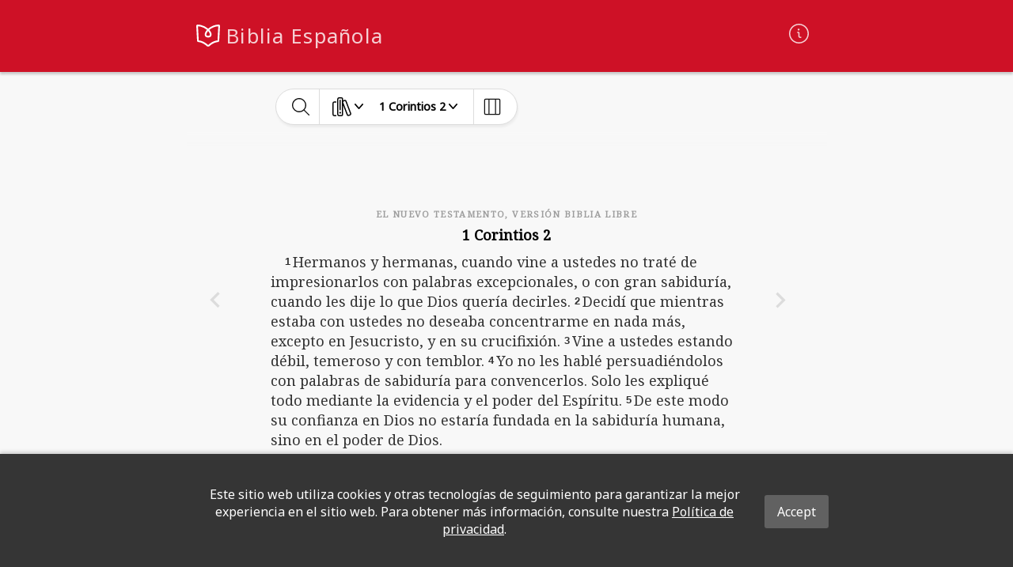

--- FILE ---
content_type: text/html
request_url: https://espanol.global.bible/bible/482ddd53705278cc-01/1CO.2
body_size: 803
content:
<!DOCTYPE html>
<html lang="en">
  <head>
    <meta charset="utf-8" />
    <meta
      name="viewport"
      content="width=device-width, initial-scale=1, shrink-to-fit=no"
    />
    <meta name="robots" content="index,follow" />

    <meta name="apple-mobile-web-app-capable" content="yes" />
    <meta name="apple-mobile-web-app-status-bar-style" content="black" />

    <link rel="manifest" href="/site-assets/manifest.json" />

    <link
      rel="apple-touch-icon-precomposed"
      sizes="57x57"
      href="/site-assets/icons/apple-touch-icon-57x57.png"
    />
    <link
      rel="apple-touch-icon-precomposed"
      sizes="114x114"
      href="/site-assets/icons/apple-touch-icon-114x114.png"
    />
    <link
      rel="apple-touch-icon-precomposed"
      sizes="72x72"
      href="/site-assets/icons/apple-touch-icon-72x72.png"
    />
    <link
      rel="apple-touch-icon-precomposed"
      sizes="144x144"
      href="/site-assets/icons/apple-touch-icon-144x144.png"
    />
    <link
      rel="apple-touch-icon-precomposed"
      sizes="60x60"
      href="/site-assets/icons/apple-touch-icon-60x60.png"
    />
    <link
      rel="apple-touch-icon-precomposed"
      sizes="120x120"
      href="/site-assets/icons/apple-touch-icon-120x120.png"
    />
    <link
      rel="apple-touch-icon-precomposed"
      sizes="76x76"
      href="/site-assets/icons/apple-touch-icon-76x76.png"
    />
    <link
      rel="apple-touch-icon-precomposed"
      sizes="152x152"
      href="/site-assets/icons/apple-touch-icon-152x152.png"
    />

    <link
      rel="icon"
      type="image/png"
      href="/site-assets/icons/favicon-196x196.png"
      sizes="196x196"
    />
    <link
      rel="icon"
      type="image/png"
      href="/site-assets/icons/favicon-96x96.png"
      sizes="96x96"
    />
    <link
      rel="icon"
      type="image/png"
      href="/site-assets/icons/favicon-32x32.png"
      sizes="32x32"
    />
    <link
      rel="icon"
      type="image/png"
      href="/site-assets/icons/favicon-16x16.png"
      sizes="16x16"
    />
    <link
      rel="icon"
      type="image/png"
      href="/site-assets/icons/favicon-128x128.png"
      sizes="128x128"
    />

    <meta name="msapplication-TileColor" content="#666666" />
    <meta
      name="msapplication-TileImage"
      content="/site-assets/icons/mstile-144x144.png"
    />
    <meta
      name="msapplication-square70x70logo"
      content="/site-assets/icons/mstile-70x70.png"
    />
    <meta
      name="msapplication-square150x150logo"
      content="/site-assets/icons/mstile-150x150.png"
    />
    <meta
      name="msapplication-wide310x150logo"
      content="/site-assets/icons/mstile-310x150.png"
    />
    <meta
      name="msapplication-square310x310logo"
      content="/site-assets/icons/mstile-310x310.png"
    />

    <meta
      name="google-site-verification"
      content="YeQRSzo4eJEBnw5DaKo5tDExqvX3oaLD3Bee5xb6kXQ"
    />

    <link
      rel="preconnect"
      href="https://global-bible-images-prod.s3.amazonaws.com"
    />
    <link rel="preconnect" href="https://fonts.gstatic.com" />
    <link rel="preconnect" href="https://www.google-analytics.com" />

    <title>Global.Bible</title>
    <script type="module" crossorigin src="/assets/index-HCDrWTM3.js"></script>
    <link rel="stylesheet" crossorigin href="/assets/index-DwyJLSwF.css">
  <link rel="manifest" href="/manifest.webmanifest"><script id="vite-plugin-pwa:register-sw" src="/registerSW.js"></script></head>

  <body>
    <noscript>
      You need to enable JavaScript to run this app.
    </noscript>
    <div id="root"></div>
    <div id="modal-root"></div>
  </body>
</html>
